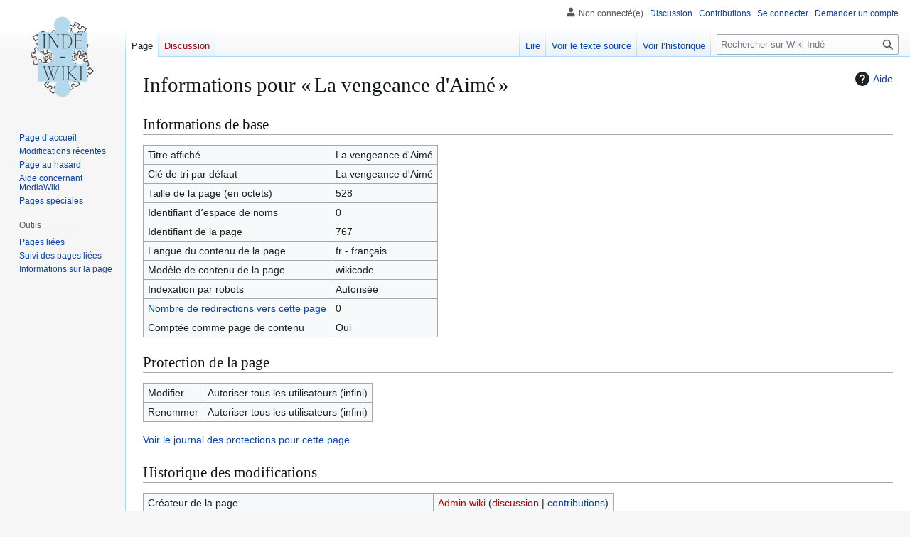

--- FILE ---
content_type: text/html; charset=UTF-8
request_url: https://indewiki.fr/index.php?title=La_vengeance_d%27Aim%C3%A9&action=info
body_size: 5427
content:
<!DOCTYPE html>
<html class="client-nojs" lang="fr" dir="ltr">
<head>
<meta charset="UTF-8">
<title>Informations pour « La vengeance d'Aimé » — Wiki Indé</title>
<script type="ec1a993b072bfa61cf15213e-text/javascript">(function(){var className="client-js";var cookie=document.cookie.match(/(?:^|; )wiki1_mwclientpreferences=([^;]+)/);if(cookie){cookie[1].split('%2C').forEach(function(pref){className=className.replace(new RegExp('(^| )'+pref.replace(/-clientpref-\w+$|[^\w-]+/g,'')+'-clientpref-\\w+( |$)'),'$1'+pref+'$2');});}document.documentElement.className=className;}());RLCONF={"wgBreakFrames":true,"wgSeparatorTransformTable":[",\t."," \t,"],"wgDigitTransformTable":["",""],"wgDefaultDateFormat":"dmy","wgMonthNames":["","janvier","février","mars","avril","mai","juin","juillet","août","septembre","octobre","novembre","décembre"],"wgRequestId":"df03e4845d9cf318f4533810","wgCanonicalNamespace":"","wgCanonicalSpecialPageName":false,"wgNamespaceNumber":0,"wgPageName":"La_vengeance_d'Aimé","wgTitle":"La vengeance d'Aimé","wgCurRevisionId":1822,"wgRevisionId":0,"wgArticleId":767,"wgIsArticle":false,"wgIsRedirect":false,"wgAction":"info","wgUserName":null,"wgUserGroups":["*"],"wgCategories":[],"wgPageViewLanguage":"fr","wgPageContentLanguage":"fr","wgPageContentModel":"wikitext","wgRelevantPageName":"La_vengeance_d'Aimé","wgRelevantArticleId":767,"wgIsProbablyEditable":false,"wgRelevantPageIsProbablyEditable":false,"wgRestrictionEdit":[],"wgRestrictionMove":[]};
RLSTATE={"site.styles":"ready","user.styles":"ready","user":"ready","user.options":"loading","mediawiki.interface.helpers.styles":"ready","mediawiki.action.styles":"ready","mediawiki.helplink":"ready","mediawiki.interface.helpers.linker.styles":"ready","skins.vector.styles.legacy":"ready"};RLPAGEMODULES=["site","mediawiki.page.ready","skins.vector.legacy.js"];</script>
<script type="ec1a993b072bfa61cf15213e-text/javascript">(RLQ=window.RLQ||[]).push(function(){mw.loader.impl(function(){return["user.options@12s5i",function($,jQuery,require,module){mw.user.tokens.set({"patrolToken":"+\\","watchToken":"+\\","csrfToken":"+\\"});
}];});});</script>
<link rel="stylesheet" href="/load.php?lang=fr&amp;modules=mediawiki.action.styles%7Cmediawiki.helplink%7Cmediawiki.interface.helpers.linker.styles%7Cmediawiki.interface.helpers.styles%7Cskins.vector.styles.legacy&amp;only=styles&amp;skin=vector">
<script async="" src="/load.php?lang=fr&amp;modules=startup&amp;only=scripts&amp;raw=1&amp;skin=vector" type="ec1a993b072bfa61cf15213e-text/javascript"></script>
<meta name="generator" content="MediaWiki 1.44.0">
<meta name="robots" content="noindex,nofollow,max-image-preview:standard">
<meta name="format-detection" content="telephone=no">
<meta name="viewport" content="width=1120">
<link rel="search" type="application/opensearchdescription+xml" href="/rest.php/v1/search" title="Wiki Indé (fr)">
<link rel="EditURI" type="application/rsd+xml" href="https://indewiki.fr/api.php?action=rsd">
<link rel="alternate" type="application/atom+xml" title="Flux Atom de Wiki Indé" href="/index.php?title=Sp%C3%A9cial:Modifications_r%C3%A9centes&amp;feed=atom">
<script type="ec1a993b072bfa61cf15213e-text/javascript">
(function(f, a, t, h, o, m){
	a[h]=a[h]||function(){
		(a[h].q=a[h].q||[]).push(arguments)
	};
	o=f.createElement('script'),
	m=f.getElementsByTagName('script')[0];
	o.async=1; o.src=t; o.id='fathom-script';
	m.parentNode.insertBefore(o,m)
})(document, window, '//fathom.indewiki.fr/tracker.js', 'fathom');
fathom('set', 'siteId', 'XMNXO');
fathom('trackPageview');
</script>
</head>
<body class="skin-vector-legacy mediawiki ltr sitedir-ltr mw-hide-empty-elt ns-0 ns-subject page-La_vengeance_d_Aimé rootpage-La_vengeance_d_Aimé skin-vector action-info"><div id="mw-page-base" class="noprint"></div>
<div id="mw-head-base" class="noprint"></div>
<div id="content" class="mw-body" role="main">
	<a id="top"></a>
	<div id="siteNotice"></div>
	<div class="mw-indicators">
	<div id="mw-indicator-mw-helplink" class="mw-indicator"><a href="https://www.mediawiki.org/wiki/Special:MyLanguage/Page_information" target="_blank" class="mw-helplink"><span class="mw-helplink-icon"></span>Aide</a></div>
	</div>
	<h1 id="firstHeading" class="firstHeading mw-first-heading">Informations pour « La vengeance d'Aimé »</h1>
	<div id="bodyContent" class="vector-body">
		
		<div id="contentSub"><div id="mw-content-subtitle"></div></div>
		<div id="contentSub2"></div>
		
		<div id="jump-to-nav"></div>
		<a class="mw-jump-link" href="#mw-head">Aller à la navigation</a>
		<a class="mw-jump-link" href="#searchInput">Aller à la recherche</a>
		<div id="mw-content-text" class="mw-body-content"><h2 id="Informations_de_base"><span id="mw-pageinfo-header-basic"></span>Informations de base</h2>
<table class="wikitable mw-page-info">
<tr id="mw-pageinfo-display-title" style="vertical-align: top;"><td>Titre affiché</td><td>La vengeance d'Aimé</td></tr>
<tr id="mw-pageinfo-default-sort" style="vertical-align: top;"><td>Clé de tri par défaut</td><td>La vengeance d&#039;Aimé</td></tr>
<tr id="mw-pageinfo-length" style="vertical-align: top;"><td>Taille de la page (en octets)</td><td>528</td></tr>
<tr id="mw-pageinfo-namespace-id" style="vertical-align: top;"><td>Identifiant dʼespace de noms</td><td>0</td></tr>
<tr id="mw-pageinfo-article-id" style="vertical-align: top;"><td>Identifiant de la page</td><td>767</td></tr>
<tr style="vertical-align: top;"><td>Langue du contenu de la page</td><td>fr - français</td></tr>
<tr id="mw-pageinfo-content-model" style="vertical-align: top;"><td>Modèle de contenu de la page</td><td>wikicode</td></tr>
<tr id="mw-pageinfo-robot-policy" style="vertical-align: top;"><td>Indexation par robots</td><td>Autorisée</td></tr>
<tr style="vertical-align: top;"><td><a href="/index.php?title=Sp%C3%A9cial:Pages_li%C3%A9es/La_vengeance_d%27Aim%C3%A9&amp;hidelinks=1&amp;hidetrans=1" title="Spécial:Pages liées/La vengeance d&#039;Aimé">Nombre de redirections vers cette page</a></td><td>0</td></tr>
<tr id="mw-pageinfo-contentpage" style="vertical-align: top;"><td>Comptée comme page de contenu</td><td>Oui</td></tr>
</table>
<h2 id="Protection_de_la_page"><span id="mw-pageinfo-header-restrictions"></span>Protection de la page</h2>
<table class="wikitable mw-page-info">
<tr id="mw-restriction-edit" style="vertical-align: top;"><td>Modifier</td><td>Autoriser tous les utilisateurs (infini)</td></tr>
<tr id="mw-restriction-move" style="vertical-align: top;"><td>Renommer</td><td>Autoriser tous les utilisateurs (infini)</td></tr>
</table>
<a href="/index.php?title=Sp%C3%A9cial:Journal&amp;type=protect&amp;page=La+vengeance+d%27Aim%C3%A9" title="Spécial:Journal">Voir le journal des protections pour cette page.</a>
<h2 id="Historique_des_modifications"><span id="mw-pageinfo-header-edits"></span>Historique des modifications</h2>
<table class="wikitable mw-page-info">
<tr id="mw-pageinfo-firstuser" style="vertical-align: top;"><td>Créateur de la page</td><td><a href="/index.php?title=Utilisateur:Admin_wiki&amp;action=edit&amp;redlink=1" class="mw-userlink new" title="Utilisateur:Admin wiki (page inexistante)" data-mw-revid="1822"><bdi>Admin wiki</bdi></a> <span class="mw-usertoollinks">(<a href="/index.php?title=Discussion_utilisateur:Admin_wiki&amp;action=edit&amp;redlink=1" class="mw-usertoollinks-talk new" title="Discussion utilisateur:Admin wiki (page inexistante)">discussion</a> | <a href="/Sp%C3%A9cial:Contributions/Admin_wiki" class="mw-usertoollinks-contribs" title="Spécial:Contributions/Admin wiki">contributions</a>)</span></td></tr>
<tr id="mw-pageinfo-firsttime" style="vertical-align: top;"><td>Date de création de la page</td><td><a href="/index.php?title=La_vengeance_d%27Aim%C3%A9&amp;oldid=1822" title="La vengeance d&#039;Aimé">29 mai 2022 à 06:52</a></td></tr>
<tr id="mw-pageinfo-lastuser" style="vertical-align: top;"><td>Dernier rédacteur</td><td><a href="/index.php?title=Utilisateur:Admin_wiki&amp;action=edit&amp;redlink=1" class="mw-userlink new" title="Utilisateur:Admin wiki (page inexistante)" data-mw-revid="1822"><bdi>Admin wiki</bdi></a> <span class="mw-usertoollinks">(<a href="/index.php?title=Discussion_utilisateur:Admin_wiki&amp;action=edit&amp;redlink=1" class="mw-usertoollinks-talk new" title="Discussion utilisateur:Admin wiki (page inexistante)">discussion</a> | <a href="/Sp%C3%A9cial:Contributions/Admin_wiki" class="mw-usertoollinks-contribs" title="Spécial:Contributions/Admin wiki">contributions</a>)</span></td></tr>
<tr id="mw-pageinfo-lasttime" style="vertical-align: top;"><td>Date de la dernière modification</td><td><a href="/index.php?title=La_vengeance_d%27Aim%C3%A9&amp;oldid=1822" title="La vengeance d&#039;Aimé">29 mai 2022 à 06:52</a></td></tr>
<tr id="mw-pageinfo-edits" style="vertical-align: top;"><td>Nombre total de modifications</td><td>1</td></tr>
<tr id="mw-pageinfo-authors" style="vertical-align: top;"><td>Nombre total d’auteurs distincts</td><td>1</td></tr>
<tr id="mw-pageinfo-recent-edits" style="vertical-align: top;"><td>Nombre de modifications récentes (dans les derniers 90 jours)</td><td>0</td></tr>
<tr id="mw-pageinfo-recent-authors" style="vertical-align: top;"><td>Nombre d’auteurs distincts récents</td><td>0</td></tr>
</table>

<div class="printfooter" data-nosnippet="">Récupérée de "<a dir="ltr" href="https://indewiki.fr/La_vengeance_d%27Aimé">https://indewiki.fr/La_vengeance_d%27Aimé</a>"</div></div>
		<div id="catlinks" class="catlinks catlinks-allhidden" data-mw="interface"></div>
	</div>
</div>

<div id="mw-navigation">
	<h2>Menu de navigation</h2>
	<div id="mw-head">
		
<nav id="p-personal" class="mw-portlet mw-portlet-personal vector-user-menu-legacy vector-menu" aria-labelledby="p-personal-label"  >
	<h3
		id="p-personal-label"
		
		class="vector-menu-heading "
	>
		<span class="vector-menu-heading-label">Outils personnels</span>
	</h3>
	<div class="vector-menu-content">
		
		<ul class="vector-menu-content-list">
			
			<li id="pt-anonuserpage" class="mw-list-item"><span title="La page utilisateur pour l’adresse IP de laquelle vous contribuez">Non connecté(e)</span></li><li id="pt-anontalk" class="mw-list-item"><a href="/Sp%C3%A9cial:Mes_discussions" title="La page de discussion pour les contributions depuis cette adresse IP [n]" accesskey="n"><span>Discussion</span></a></li><li id="pt-anoncontribs" class="mw-list-item"><a href="/Sp%C3%A9cial:Mes_contributions" title="Une liste des modifications effectuées depuis cette adresse IP [y]" accesskey="y"><span>Contributions</span></a></li><li id="pt-login" class="mw-list-item"><a href="/index.php?title=Sp%C3%A9cial:Connexion&amp;returnto=La+vengeance+d%27Aim%C3%A9&amp;returntoquery=action%3Dinfo" title="Nous vous encourageons à vous connecter ; ce n’est cependant pas obligatoire. [o]" accesskey="o"><span>Se connecter</span></a></li><li id="pt-requestaccount" class="mw-list-item"><a href="/Sp%C3%A9cial:Demander_un_compte"><span>Demander un compte</span></a></li>
		</ul>
		
	</div>
</nav>

		<div id="left-navigation">
			
<nav id="p-namespaces" class="mw-portlet mw-portlet-namespaces vector-menu-tabs vector-menu-tabs-legacy vector-menu" aria-labelledby="p-namespaces-label"  >
	<h3
		id="p-namespaces-label"
		
		class="vector-menu-heading "
	>
		<span class="vector-menu-heading-label">Espaces de noms</span>
	</h3>
	<div class="vector-menu-content">
		
		<ul class="vector-menu-content-list">
			
			<li id="ca-nstab-main" class="selected mw-list-item"><a href="/La_vengeance_d%27Aim%C3%A9" title="Voir le contenu de la page [c]" accesskey="c"><span>Page</span></a></li><li id="ca-talk" class="new mw-list-item"><a href="/index.php?title=Discussion:La_vengeance_d%27Aim%C3%A9&amp;action=edit&amp;redlink=1" rel="discussion" class="new" title="Discussion au sujet de cette page de contenu (page inexistante) [t]" accesskey="t"><span>Discussion</span></a></li>
		</ul>
		
	</div>
</nav>

			
<nav id="p-variants" class="mw-portlet mw-portlet-variants emptyPortlet vector-menu-dropdown vector-menu" aria-labelledby="p-variants-label"  >
	<input type="checkbox"
		id="p-variants-checkbox"
		role="button"
		aria-haspopup="true"
		data-event-name="ui.dropdown-p-variants"
		class="vector-menu-checkbox"
		aria-labelledby="p-variants-label"
	>
	<label
		id="p-variants-label"
		
		class="vector-menu-heading "
	>
		<span class="vector-menu-heading-label">français</span>
	</label>
	<div class="vector-menu-content">
		
		<ul class="vector-menu-content-list">
			
			
		</ul>
		
	</div>
</nav>

		</div>
		<div id="right-navigation">
			
<nav id="p-views" class="mw-portlet mw-portlet-views vector-menu-tabs vector-menu-tabs-legacy vector-menu" aria-labelledby="p-views-label"  >
	<h3
		id="p-views-label"
		
		class="vector-menu-heading "
	>
		<span class="vector-menu-heading-label">Affichages</span>
	</h3>
	<div class="vector-menu-content">
		
		<ul class="vector-menu-content-list">
			
			<li id="ca-view" class="mw-list-item"><a href="/La_vengeance_d%27Aim%C3%A9"><span>Lire</span></a></li><li id="ca-viewsource" class="mw-list-item"><a href="/index.php?title=La_vengeance_d%27Aim%C3%A9&amp;action=edit" title="Cette page est protégée.&#10;Vous pouvez toutefois en visualiser la source. [e]" accesskey="e"><span>Voir le texte source</span></a></li><li id="ca-history" class="mw-list-item"><a href="/index.php?title=La_vengeance_d%27Aim%C3%A9&amp;action=history" title="Historique des versions de cette page [h]" accesskey="h"><span>Voir l’historique</span></a></li>
		</ul>
		
	</div>
</nav>

			
<nav id="p-cactions" class="mw-portlet mw-portlet-cactions emptyPortlet vector-menu-dropdown vector-menu" aria-labelledby="p-cactions-label"  title="Plus d’options" >
	<input type="checkbox"
		id="p-cactions-checkbox"
		role="button"
		aria-haspopup="true"
		data-event-name="ui.dropdown-p-cactions"
		class="vector-menu-checkbox"
		aria-labelledby="p-cactions-label"
	>
	<label
		id="p-cactions-label"
		
		class="vector-menu-heading "
	>
		<span class="vector-menu-heading-label">Plus</span>
	</label>
	<div class="vector-menu-content">
		
		<ul class="vector-menu-content-list">
			
			
		</ul>
		
	</div>
</nav>

			
<div id="p-search" role="search" class="vector-search-box-vue  vector-search-box-show-thumbnail vector-search-box-auto-expand-width vector-search-box">
	<h3 >Rechercher</h3>
	<form action="/index.php" id="searchform" class="vector-search-box-form">
		<div id="simpleSearch"
			class="vector-search-box-inner"
			 data-search-loc="header-navigation">
			<input class="vector-search-box-input"
				 type="search" name="search" placeholder="Rechercher sur Wiki Indé" aria-label="Rechercher sur Wiki Indé" autocapitalize="sentences" spellcheck="false" title="Rechercher sur Wiki Indé [f]" accesskey="f" id="searchInput"
			>
			<input type="hidden" name="title" value="Spécial:Recherche">
			<input id="mw-searchButton"
				 class="searchButton mw-fallbackSearchButton" type="submit" name="fulltext" title="Rechercher les pages comportant ce texte." value="Rechercher">
			<input id="searchButton"
				 class="searchButton" type="submit" name="go" title="Accédez à une page du même nom si elle existe" value="Lire">
		</div>
	</form>
</div>

		</div>
	</div>
	
<div id="mw-panel" class="vector-legacy-sidebar">
	<div id="p-logo" role="banner">
		<a class="mw-wiki-logo" href="/Accueil"
			title="Visiter la page d’accueil"></a>
	</div>
	
<nav id="p-navigation" class="mw-portlet mw-portlet-navigation vector-menu-portal portal vector-menu" aria-labelledby="p-navigation-label"  >
	<h3
		id="p-navigation-label"
		
		class="vector-menu-heading "
	>
		<span class="vector-menu-heading-label">Navigation</span>
	</h3>
	<div class="vector-menu-content">
		
		<ul class="vector-menu-content-list">
			
			<li id="n-mainpage-description" class="mw-list-item"><a href="/Accueil" title="Accueil général [z]" accesskey="z"><span>Page d’accueil</span></a></li><li id="n-recentchanges" class="mw-list-item"><a href="/Sp%C3%A9cial:Modifications_r%C3%A9centes" title="Liste des modifications récentes sur le wiki [r]" accesskey="r"><span>Modifications récentes</span></a></li><li id="n-randompage" class="mw-list-item"><a href="/Sp%C3%A9cial:Page_au_hasard" title="Afficher une page au hasard [x]" accesskey="x"><span>Page au hasard</span></a></li><li id="n-help-mediawiki" class="mw-list-item"><a href="https://www.mediawiki.org/wiki/Special:MyLanguage/Help:Contents"><span>Aide concernant MediaWiki</span></a></li><li id="n-specialpages" class="mw-list-item"><a href="/Sp%C3%A9cial:Pages_sp%C3%A9ciales"><span>Pages spéciales</span></a></li>
		</ul>
		
	</div>
</nav>

	
<nav id="p-tb" class="mw-portlet mw-portlet-tb vector-menu-portal portal vector-menu" aria-labelledby="p-tb-label"  >
	<h3
		id="p-tb-label"
		
		class="vector-menu-heading "
	>
		<span class="vector-menu-heading-label">Outils</span>
	</h3>
	<div class="vector-menu-content">
		
		<ul class="vector-menu-content-list">
			
			<li id="t-whatlinkshere" class="mw-list-item"><a href="/Sp%C3%A9cial:Pages_li%C3%A9es/La_vengeance_d%27Aim%C3%A9" title="Liste des pages liées qui pointent sur celle-ci [j]" accesskey="j"><span>Pages liées</span></a></li><li id="t-recentchangeslinked" class="mw-list-item"><a href="/Sp%C3%A9cial:Suivi_des_liens/La_vengeance_d%27Aim%C3%A9" rel="nofollow" title="Liste des modifications récentes des pages appelées par celle-ci [k]" accesskey="k"><span>Suivi des pages liées</span></a></li><li id="t-info" class="mw-list-item"><a href="/index.php?title=La_vengeance_d%27Aim%C3%A9&amp;action=info" title="Davantage d’informations sur cette page"><span>Informations sur la page</span></a></li>
		</ul>
		
	</div>
</nav>

	
</div>

</div>

<footer id="footer" class="mw-footer" >
	<ul id="footer-info">
</ul>

	<ul id="footer-places">
	<li id="footer-places-privacy"><a href="/Wiki_Ind%C3%A9:Politique_de_confidentialit%C3%A9">Politique de confidentialité</a></li>
	<li id="footer-places-about"><a href="/Wiki_Ind%C3%A9:%C3%80_propos_de">À propos de Wiki Indé</a></li>
	<li id="footer-places-disclaimers"><a href="/Wiki_Ind%C3%A9:Avertissements_g%C3%A9n%C3%A9raux">Avertissements</a></li>
</ul>

	<ul id="footer-icons" class="noprint">
	<li id="footer-poweredbyico"><a href="https://www.mediawiki.org/" class="cdx-button cdx-button--fake-button cdx-button--size-large cdx-button--fake-button--enabled"><picture><source media="(min-width: 500px)" srcset="/resources/assets/poweredby_mediawiki.svg" width="88" height="31"><img src="/resources/assets/mediawiki_compact.svg" alt="Powered by MediaWiki" lang="en" width="25" height="25" loading="lazy"></picture></a></li>
</ul>

</footer>

<div class="mw-portlet mw-portlet-dock-bottom emptyPortlet vector-menu-portal portal" id="p-dock-bottom">
	<ul>
		
	</ul>
</div>
<script type="ec1a993b072bfa61cf15213e-text/javascript">(RLQ=window.RLQ||[]).push(function(){mw.config.set({"wgBackendResponseTime":198});});</script>
<script src="/cdn-cgi/scripts/7d0fa10a/cloudflare-static/rocket-loader.min.js" data-cf-settings="ec1a993b072bfa61cf15213e-|49" defer></script><script defer src="https://static.cloudflareinsights.com/beacon.min.js/vcd15cbe7772f49c399c6a5babf22c1241717689176015" integrity="sha512-ZpsOmlRQV6y907TI0dKBHq9Md29nnaEIPlkf84rnaERnq6zvWvPUqr2ft8M1aS28oN72PdrCzSjY4U6VaAw1EQ==" data-cf-beacon='{"version":"2024.11.0","token":"2ef335b6c2814baeb4e80e1408de1c6b","r":1,"server_timing":{"name":{"cfCacheStatus":true,"cfEdge":true,"cfExtPri":true,"cfL4":true,"cfOrigin":true,"cfSpeedBrain":true},"location_startswith":null}}' crossorigin="anonymous"></script>
</body>
</html>